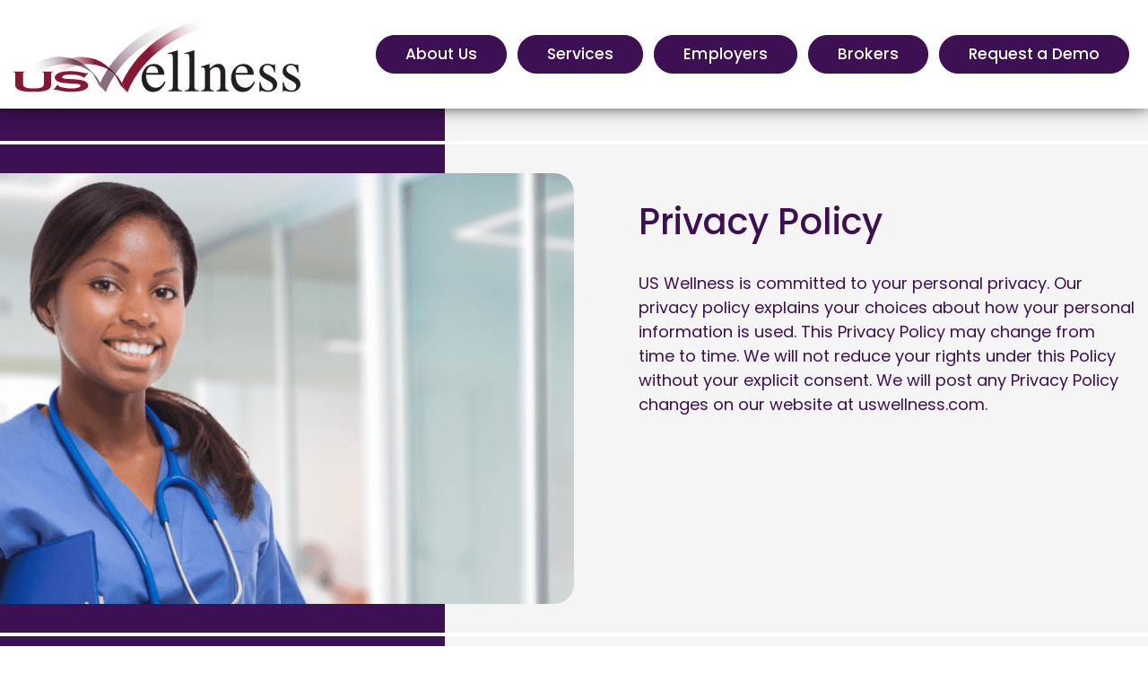

--- FILE ---
content_type: text/html; charset=UTF-8
request_url: https://jrmcnd.uswellness.com/privacy-policy
body_size: 8868
content:
<!DOCTYPE html>
<html lang="en">
    <head>
        <script>(function(w,d,s,l,i){w[l]=w[l]||[];w[l].push({'gtm.start':
new Date().getTime(),event:'gtm.js'});var f=d.getElementsByTagName(s)[0],
j=d.createElement(s),dl=l!='dataLayer'?'&l='+l:'';j.async=true;j.src=
'https://www.googletagmanager.com/gtm.js?id='+i+dl;f.parentNode.insertBefore(j,f);
})(window,document,'script','dataLayer','GTM-5FC2KS8');</script><meta charset="utf-8">
<meta http-equiv="X-UA-Compatible" content="IE=edge,chrome=1">
<meta name="HandheldFriendly" content="True">
<meta name="MobileOptimized" content="320">
<meta name="viewport" content="width=device-width, initial-scale=1.0"/>
<title>Privacy Policy | US Wellness Corporate Programs</title>
<meta name="description" content="US Wellness is committed to your personal privacy. Our privacy policy explains your choices about how your personal information is used." />
<meta name="keywords" content="Meta keywords" />
<meta http-equiv="Content-Type" content="text/html; charset=utf-8" />
<link rel="shortcut icon" href="/media/files/images/favicon/favicon.png">
<script>
    window._crsf = 'ae87ec8ad2ef16c73c4d79498a175c34';
</script>
<script type="text/javascript" src="//www.google.com/recaptcha/api.js"></script>
<link type="text/css" rel="stylesheet" href="/css/default/front.css?id=04d0f51be0b62aa270123ff48acd2eb2" />
<link type="text/css" rel="stylesheet" href="/css/default/vendor.css?id=a95f956407d8a19b960213aadc508aa1" />
<link type="text/css" rel="stylesheet" href="https://fonts.googleapis.com/css2?family=Montserrat:wght@500&family=Open+Sans:wght@300&family=Poppins:wght@400;500;600;700;900&family=Source+Sans+Pro:wght@300;400;600&display=swap" />
    </head>
    <body  class="page site-privacy-policy template-sub-page">
        <noscript><iframe src="https://www.googletagmanager.com/ns.html?id=GTM-5FC2KS8"
height="0" width="0" style="display:none;visibility:hidden"></iframe></noscript>        <header class="site-header ">
        <div class="container">
            <div class="site-header__inner">
                <div class="site-header__logo">
                    <a href="/" aria-label="US Wellness"><svg xmlns="http://www.w3.org/2000/svg" xmlns:xlink="http://www.w3.org/1999/xlink" viewBox="0 0 503.39 133.86">
  <defs>
    <linearGradient id="linear-gradient" x1="293.71" y1="12.52" x2="169.33" y2="100.99" gradientUnits="userSpaceOnUse">
      <stop offset="0" stop-color="#fff" stop-opacity="0"/>
      <stop offset="1" stop-color="#886b7d"/>
    </linearGradient>
    <linearGradient id="linear-gradient-2" x1="58.99" y1="131.85" x2="136.06" y2="102.51" gradientTransform="translate(-21.62 -.25)" xlink:href="#linear-gradient"/>
    <linearGradient id="linear-gradient-3" x1="345.08" y1="19.45" x2="246.71" y2="75.41" gradientUnits="userSpaceOnUse">
      <stop offset="0" stop-color="#fff" stop-opacity="0"/>
      <stop offset="1" stop-color="#881635"/>
    </linearGradient>
    <linearGradient id="linear-gradient-4" x1="75.24" y1="132.04" x2="152.33" y2="102.7" xlink:href="#linear-gradient-3"/>
    <style>
      .cls-6{fill:#881635}.cls-7{fill:#231f20}
    </style>
  </defs>
  <g style="isolation:isolate">
    <g id="Layer_2_copy_15">
      <path class="cls-7" d="M259.24 88.86c3.6 3.31 5.4 8.01 5.4 14.08h-32.19c.34 7.89 2.11 13.65 5.33 17.25 3.21 3.61 7.02 5.41 11.42 5.41 3.55 0 6.55-.94 8.98-2.81 2.44-1.87 4.69-4.53 6.75-7.96l1.79.61c-1.4 4.35-4.01 8.37-7.83 12.06-3.83 3.7-8.51 5.54-14.05 5.54-6.39 0-11.33-2.42-14.82-7.26s-5.23-10.41-5.23-16.71c0-6.85 2.02-12.76 6.06-17.73 4.04-4.97 9.31-7.46 15.8-7.46 4.79 0 8.99 1.66 12.59 4.97Zm-24.27 3.89c-1.07 1.83-1.85 4.13-2.32 6.91h21.26c-.37-3.39-1.01-5.91-1.91-7.57-1.65-2.98-4.4-4.47-8.26-4.47s-6.75 1.71-8.77 5.13ZM271.37 130.42c3.16-.31 5.3-.95 6.42-1.93s1.68-2.89 1.68-5.73V72.83c0-2.27-.19-3.83-.57-4.69-.69-1.44-2.07-2.16-4.16-2.16-.48 0-1 .05-1.57.15-.57.1-1.28.25-2.13.46v-1.64c4.62-1.23 10.18-2.87 16.68-4.93.24 0 .39.1.44.31.05.21.08.65.08 1.33V123c0 2.97.51 4.89 1.53 5.76 1.02.87 3.14 1.43 6.35 1.67v1.42h-24.74v-1.42ZM300.46 130.42c3.16-.31 5.3-.95 6.42-1.93s1.68-2.89 1.68-5.73V72.83c0-2.27-.19-3.83-.57-4.69-.69-1.44-2.07-2.16-4.16-2.16-.48 0-1 .05-1.57.15-.57.1-1.28.25-2.13.46v-1.64c4.62-1.23 10.18-2.87 16.68-4.93.24 0 .38.1.44.31.05.21.08.65.08 1.33V123c0 2.97.51 4.89 1.53 5.76 1.02.87 3.14 1.43 6.35 1.67v1.42h-24.74v-1.42ZM329.22 130.42c2.43-.3 4.13-.9 5.11-1.79.98-.89 1.46-2.89 1.46-5.98V96.59c0-2.19-.21-3.72-.62-4.61-.65-1.3-1.99-1.95-4.01-1.95-.31 0-.63.02-.95.05-.33.04-.73.08-1.21.15v-1.75c1.4-.4 4.7-1.45 9.91-3.14l4.8-1.57c.24 0 .38.09.43.25.05.17.08.41.08.71v7.49c3.13-2.94 5.58-4.96 7.36-6.05 2.66-1.68 5.41-2.51 8.28-2.51 2.31 0 4.42.66 6.33 1.99 3.68 2.59 5.52 7.21 5.52 13.86v23.89c0 2.46.49 4.23 1.46 5.32.98 1.09 2.6 1.65 4.89 1.69v1.42h-21.79v-1.42c2.48-.34 4.21-1.03 5.2-2.08.99-1.04 1.48-3.3 1.48-6.79V99.73c0-2.93-.54-5.36-1.62-7.28s-3.08-2.89-5.99-2.89c-2 0-4.03.68-6.09 2.04-1.15.78-2.64 2.08-4.47 3.88v28.56c0 2.48.54 4.14 1.63 4.98 1.09.84 2.81 1.3 5.16 1.37v1.42h-22.34v-1.42ZM416.24 88.86c3.6 3.31 5.4 8.01 5.4 14.08h-32.19c.34 7.89 2.11 13.65 5.33 17.25 3.21 3.61 7.02 5.41 11.42 5.41 3.55 0 6.54-.94 8.98-2.81 2.44-1.87 4.69-4.53 6.75-7.96l1.79.61c-1.4 4.35-4.01 8.37-7.83 12.06-3.83 3.7-8.51 5.54-14.05 5.54-6.39 0-11.33-2.42-14.82-7.26s-5.23-10.41-5.23-16.71c0-6.85 2.02-12.76 6.06-17.73 4.04-4.97 9.31-7.46 15.8-7.46 4.79 0 8.98 1.66 12.59 4.97Zm-24.27 3.89c-1.07 1.83-1.85 4.13-2.32 6.91h21.26c-.37-3.39-1.01-5.91-1.91-7.57-1.65-2.98-4.4-4.47-8.26-4.47s-6.75 1.71-8.77 5.13ZM431.55 115.75h1.7c.78 3.88 1.84 6.87 3.17 8.95 2.38 3.82 5.88 5.73 10.49 5.73 2.56 0 4.58-.71 6.07-2.12 1.48-1.41 2.22-3.24 2.22-5.49 0-1.43-.43-2.81-1.28-4.14-.85-1.33-2.35-2.62-4.5-3.88l-5.73-3.27c-4.2-2.25-7.29-4.51-9.27-6.79-1.98-2.28-2.97-4.97-2.97-8.08 0-3.82 1.37-6.95 4.11-9.4s6.19-3.68 10.33-3.68c1.82 0 3.82.34 5.99 1.01 2.18.68 3.4 1.01 3.67 1.01.62 0 1.06-.08 1.34-.25.27-.16.51-.43.72-.79h1.2l.33 14.23h-1.59c-.68-3.3-1.61-5.87-2.77-7.71-2.12-3.4-5.18-5.1-9.18-5.1-2.39 0-4.28.73-5.65 2.2-1.37 1.46-2.05 3.19-2.05 5.16 0 3.13 2.36 5.93 7.07 8.38l6.76 3.63c7.27 3.95 10.91 8.55 10.91 13.8 0 4.02-1.5 7.31-4.52 9.87-3.01 2.56-6.95 3.83-11.82 3.83-2.04 0-4.36-.34-6.95-1.01-2.59-.67-4.12-1.01-4.59-1.01-.41 0-.77.14-1.07.43-.31.29-.54.64-.71 1.05h-1.42v-16.53ZM472.3 115.75h1.7c.78 3.88 1.84 6.87 3.17 8.95 2.39 3.82 5.88 5.73 10.49 5.73 2.56 0 4.58-.71 6.07-2.12 1.48-1.41 2.23-3.24 2.23-5.49 0-1.43-.43-2.81-1.28-4.14-.85-1.33-2.36-2.62-4.5-3.88l-5.73-3.27c-4.2-2.25-7.29-4.51-9.27-6.79-1.98-2.28-2.97-4.97-2.97-8.08 0-3.82 1.37-6.95 4.11-9.4s6.19-3.68 10.33-3.68c1.82 0 3.81.34 5.99 1.01 2.18.68 3.4 1.01 3.68 1.01.62 0 1.06-.08 1.34-.25.27-.16.51-.43.72-.79h1.2l.33 14.23h-1.59c-.68-3.3-1.61-5.87-2.77-7.71-2.12-3.4-5.18-5.1-9.18-5.1-2.4 0-4.28.73-5.64 2.2-1.37 1.46-2.05 3.19-2.05 5.16 0 3.13 2.36 5.93 7.07 8.38l6.76 3.63c7.27 3.95 10.91 8.55 10.91 13.8 0 4.02-1.51 7.31-4.52 9.87-3.01 2.56-6.95 3.83-11.82 3.83-2.04 0-4.36-.34-6.95-1.01-2.59-.67-4.12-1.01-4.59-1.01-.41 0-.77.14-1.07.43-.31.29-.54.64-.71 1.05h-1.42v-16.53Z"/>
      <path class="cls-6" d="M66.07 99.96v19.58c0 3.71-1.25 6.5-3.73 8.35-4.48 3.32-13.73 4.98-27.75 4.98-10.13 0-17.89-.89-23.27-2.69-3.14-1.04-5.32-2.46-6.53-4.25-1.18-1.79-1.77-3.92-1.77-6.4V99.95c0-.55-.22-.96-.66-1.22-.44-.26-1.23-.49-2.36-.68v-.88h19.94v.88c-1.12.16-1.9.38-2.35.66-.45.28-.68.69-.68 1.25v17.46c0 2.02.2 3.52.61 4.5.4.98 1.17 1.79 2.29 2.45 2.99 1.73 8.09 2.59 15.32 2.59s12.38-.86 15.37-2.59c1.09-.65 1.84-1.47 2.24-2.45.4-.98.61-2.48.61-4.5V99.96c0-.55-.22-.96-.66-1.22-.44-.26-1.23-.49-2.36-.69v-.88h18.79v.88c-1.14.19-1.92.42-2.36.68-.44.26-.66.67-.66 1.22ZM131.24 100.09l-7.59 8.26-1.3-.44c.03-.16.04-.29.04-.39 0-.58-.9-1.22-2.7-1.91-5.53-2.12-12.02-3.18-19.47-3.18-3.31 0-6.23.23-8.75.69-1.84.33-3.33.84-4.47 1.52-1.14.69-1.71 1.44-1.71 2.26 0 1.35 1.44 2.25 4.33 2.7 1.49.26 4.69.53 9.6.79l7.32.39c4.35.26 7.87.62 10.56 1.08 2.69.46 5.07 1.08 7.16 1.86 2.11.85 3.78 1.96 5.01 3.33s1.84 2.84 1.84 4.41c0 2.48-1.44 4.67-4.33 6.56-2.61 1.76-6.66 3.07-12.15 3.92-4.1.62-8.49.93-13.18.93-8.41 0-16.72-1.1-24.91-3.29-1.74-.45-2.78-.68-3.12-.68-.4 0-1.04.2-1.91.58l-1.35-.39 6.89-8.58 1.35.34v.34c0 .78.67 1.5 2 2.15 2.02.98 5.14 1.82 9.36 2.54s8.23 1.07 12.02 1.07c4.13 0 7.65-.38 10.57-1.13 1.61-.46 2.9-1.04 3.86-1.75s1.44-1.45 1.44-2.24c0-1.15-1.14-1.98-3.4-2.51-1.59-.33-4.78-.64-9.6-.94l-7.18-.44c-4.81-.26-8.22-.51-10.2-.76-1.99-.24-3.98-.64-5.97-1.2-2.83-.79-5.05-1.94-6.66-3.48-1.46-1.37-2.19-2.97-2.19-4.8 0-2.94 1.85-5.39 5.55-7.36 4.85-2.55 12.13-3.82 21.84-3.82 4.07 0 7.86.23 11.37.68 3.51.46 7.89 1.29 13.14 2.49 1.8.39 2.9.59 3.31.59.65 0 1.41-.2 2.28-.59l1.3.39Z"/>
      <path d="M152.39 117.35s2.86 5 3.5 6.13c.73 1.27 5.96 9.67 6.13 9.93C200.18 41.11 300.47 17.3 317.5 13.88L314.35 0C188 22.51 152.4 117.35 152.4 117.35Z" style="fill:url(#linear-gradient);mix-blend-mode:multiply"/>
      <path d="m162.03 133.41-11.97-12.26s-9.34-19.85-13.72-22.77c-9.57-6.38-9.63-7.3-26.57-12.55-18.69-4.38-32.12-.59-32.12-.59s-17.81 2.92-32.99 14.01c-15.18 11.1-21.02 15.48-21.02 15.48l-10.51-13.14s20.73-17.81 34.16-22.77c9.34-4.38 23.36-9.05 39.42-7.3 16.06 1.75 24.82 4.67 37.37 13.72 6.42 5.55 10.21 9.06 13.72 12.85 7.59 8.17 8.18 7.88 14.31 18.69 4.96 8.74 9.93 16.64 9.93 16.64Z" style="fill:url(#linear-gradient-2);mix-blend-mode:multiply"/>
      <path d="M190.27 117.8s2.86 5 3.5 6.13c.78 1.36 5.93 9.62 6.13 9.93C238.06 41.55 338.35 17.75 355.37 14.33L352.22.45C225.87 22.96 190.27 117.81 190.27 117.81Z" style="mix-blend-mode:multiply;fill:url(#linear-gradient-3)"/>
      <path d="m199.91 133.86-11.97-12.26s-9.34-19.85-13.72-22.77c-9.58-6.38-9.64-7.3-26.57-12.56-18.69-4.38-32.11-.58-32.11-.58S97.73 88.61 82.55 99.7c-15.18 11.1-21.02 15.48-21.02 15.48l-10.51-13.14s20.73-17.81 34.16-22.78c9.34-4.38 23.36-9.05 39.42-7.3 16.06 1.75 24.82 4.67 37.37 13.72 6.42 5.55 10.21 9.06 13.72 12.84 7.59 8.18 8.18 7.88 14.31 18.69 4.96 8.74 9.93 16.64 9.93 16.64Z" style="fill:url(#linear-gradient-4);mix-blend-mode:multiply"/>
    </g>
  </g>
</svg></a>
                </div>
                <div class="site-header__main">
                    <div class="site-header__nav">
                        <nav>
    <ul>
                            <li class="has-submenu">
                                                    <button class="nav-item nav-item--about-us btn" aria-haspopup="true" aria-expanded="false" >
                                                                            About Us                                                    </button>
                                                <ul aria-label="About Us">
                                                                <li>
                                                                                    <a class="nav-item nav-item--site-our-story" href="https://jrmcnd.uswellness.com/our-story" target="_self" >
                                                                                                                            Our Story                                                                                    </a>
                                                                            </li>
                                                                        <li>
                                                                                    <a class="nav-item nav-item--blog-blog" href="https://jrmcnd.uswellness.com/newsroom-and-insights" target="_self" >
                                                                                                                            Newsroom and Insights                                                                                    </a>
                                                                            </li>
                                                            </ul>
                    </li>
                                        <li class="has-submenu">
                                                    <a class="nav-item nav-item--site-services btn" href="https://jrmcnd.uswellness.com/services" target="_self" aria-haspopup="true" aria-expanded="false" >
                                                                            Services                                                    </a>
                                                <ul aria-label="Services">
                                                                <li>
                                                                                    <a class="nav-item nav-item--site-biometric-screening" href="https://jrmcnd.uswellness.com/biometric-screening" target="_self" >
                                                                                                                            Biometric Screenings &amp; Flu Shots                                                                                    </a>
                                                                            </li>
                                                                        <li>
                                                                                    <a class="nav-item nav-item--site-galleri" href="https://jrmcnd.uswellness.com/galleri" target="_self" >
                                                                                                                            Cancer Screening                                                                                    </a>
                                                                            </li>
                                                                        <li>
                                                                                    <a class="nav-item nav-item--site-wellness-portal" href="https://jrmcnd.uswellness.com/wellbeing-solution" target="_self" >
                                                                                                                            Wellbeing Solutions                                                                                    </a>
                                                                            </li>
                                                                        <li>
                                                                                    <a class="nav-item nav-item--site-health-coaching" href="https://jrmcnd.uswellness.com/health-coaching" target="_self" >
                                                                                                                            Coaching                                                                                    </a>
                                                                            </li>
                                                                        <li>
                                                                                    <a class="nav-item nav-item--site-gaps-in-care" href="https://jrmcnd.uswellness.com/gaps-in-care" target="_self" >
                                                                                                                            Gaps In Care                                                                                    </a>
                                                                            </li>
                                                            </ul>
                    </li>
                                        <li>
                                                    <a class="nav-item nav-item--site-employers btn" href="https://jrmcnd.uswellness.com/employers" target="_self"  >
                                                                            Employers                                                    </a>
                                            </li>
                                        <li>
                                                    <a class="nav-item nav-item--site-brokers btn" href="https://jrmcnd.uswellness.com/brokers" target="_self"  >
                                                                            Brokers                                                    </a>
                                            </li>
                                        <li>
                                                    <button class="nav-item nav-item--site-contact-us btn rmi-modal-toggle" title="Request a Demo">
                                                                            Request a Demo                                                    </button>
                                            </li>
                        </ul>
</nav>                    </div>
                    <div class="mobile-menu">
                        <button class="mobile-menu__toggle" aria-label="Open mobile menu"><span role="presentation"></span></button>
                        <nav class='mobile-menu__nav'>
    <ul>
                            <li >
                        <a class="nav-item nav-item--about-us-1 parent" href="" ><span>About Us<i class="fas fa-caret-right"></i></span></a>
                        <ul>
                            <li>
                                                                    <button class="nav-item nav-item--about-us-1" >
                                                                                                    <span>About Us</span>
                                                                    </button>
                                                            </li>
                                                                <li>
                                                                                    <a class="nav-item nav-item--site-our-story" href="https://jrmcnd.uswellness.com/our-story" target="_self" >
                                                                                                                            <span>Our Story</span>
                                                                                    </a>
                                                                            </li>
                                                                        <li>
                                                                                    <a class="nav-item nav-item--blog-blog" href="https://jrmcnd.uswellness.com/newsroom-and-insights" target="_self" >
                                                                                                                            <span>Newsroom and Insights</span>
                                                                                    </a>
                                                                            </li>
                                                                <li>
                                <button class="nav-item back"><i class="fas fa-caret-left"></i><span>back</span></button>
                            </li>
                        </ul>
                    </li>
                                        <li >
                        <a class="nav-item nav-item--site-services parent" href="https://jrmcnd.uswellness.com/services" ><span>Services<i class="fas fa-caret-right"></i></span></a>
                        <ul>
                            <li>
                                                                    <a class="nav-item nav-item--site-services" href="https://jrmcnd.uswellness.com/services" target="_self" >
                                                                                                    <span>Services</span>
                                                                    </a>
                                                            </li>
                                                                <li>
                                                                                    <a class="nav-item nav-item--site-biometric-screening" href="https://jrmcnd.uswellness.com/biometric-screening" target="_self" >
                                                                                                                            <span>Biometric Screenings &amp; Flu Shots</span>
                                                                                    </a>
                                                                            </li>
                                                                        <li>
                                                                                    <a class="nav-item nav-item--site-galleri" href="https://jrmcnd.uswellness.com/galleri" target="_self" >
                                                                                                                            <span>Cancer Screening</span>
                                                                                    </a>
                                                                            </li>
                                                                        <li>
                                                                                    <a class="nav-item nav-item--site-wellness-portal" href="https://jrmcnd.uswellness.com/wellbeing-solution" target="_self" >
                                                                                                                            <span>Wellbeing Solutions</span>
                                                                                    </a>
                                                                            </li>
                                                                        <li>
                                                                                    <a class="nav-item nav-item--site-health-coaching" href="https://jrmcnd.uswellness.com/health-coaching" target="_self" >
                                                                                                                            <span>Coaching</span>
                                                                                    </a>
                                                                            </li>
                                                                        <li>
                                                                                    <a class="nav-item nav-item--site-gaps-in-care" href="https://jrmcnd.uswellness.com/gaps-in-care" target="_self" >
                                                                                                                            <span>Gaps In Care</span>
                                                                                    </a>
                                                                            </li>
                                                                        <li>
                                                                                    <a class="nav-item nav-item--site-wellbeing-assessment" href="https://jrmcnd.uswellness.com/wellbeing-assessment" target="_self" >
                                                                                                                            <span>Wellbeing Assessment</span>
                                                                                    </a>
                                                                            </li>
                                                                <li>
                                <button class="nav-item back"><i class="fas fa-caret-left"></i><span>back</span></button>
                            </li>
                        </ul>
                    </li>
                                        <li >
                                                    <a class="nav-item nav-item--site-employers" href="https://jrmcnd.uswellness.com/employers" target="_self" >
                                                                            <span>Employers</span>
                                                    </a>
                                            </li>
                                        <li >
                                                    <a class="nav-item nav-item--site-brokers" href="https://jrmcnd.uswellness.com/brokers" target="_self" >
                                                                            <span>Brokers</span>
                                                    </a>
                                            </li>
                                        <li >
                                                    <button class="nav-item nav-item--site-contact-us rmi-modal-toggle" title="Request a Demo">
                                                                            <span>Request a Demo</span>
                                                    </button>
                                            </li>
                        </ul>
</nav>
                    </div>
                </div>
            </div>
        </div>
    </header>

        <main role="main" class="site-main">
                                                                        <div class="hero">
    <div class="container">
        <div class="hero__inner">
            <div class="hero__image">
                                    <div class="image-wrapper">
                        <img src="https://jrmcnd.uswellness.com/media/images/site_page_heroes/female-doctor.png?w=980&h=613&zoomfit=1" title="female-doctor.png" alt="female-doctor.png"/>                    </div>
                            </div>
            <div class="hero__content">
                                    <div class="hero__header">
                        <h1 class="hero__title">Privacy Policy</h1>
                    </div>
                                                    <div class="hero__post-content">
                        <p>US Wellness is committed to your personal privacy. Our privacy policy explains your choices about how your personal information is used. This Privacy Policy may change from time to time. We will not reduce your rights under this Policy without your explicit consent. We will post any Privacy Policy changes on our website at uswellness.com.</p>                    </div>
                                                            </div>
        </div>
    </div>
</div>                                                            <div class="app-content">
                                
    
                    <div
    class="component-item component-item--id-363 component-item--privacy-policy simple-content"
    >
    <div class="simple-content__inner container">
                    <h2 class="heading"></h2>
                            <div class="content"><h2>HOW DO WE OBTAIN YOUR PERSONAL INFORMATION?</h2>

<p>When you participate in a US Wellness provided service, we ask you to provide your name, address, date of birth, phone number and e-mail address. We may also collect screening results as part of the services. This information is collected and is stored securely and may be used by US Wellness to contact you about your screening, should the need arise. US Wellness does not distribute or provide any portion of your personal information to any outside entity without your own prior written consent.</p>

<h2>REVOCATION</h2>

<p>You may revoke your prior written consent. Revocation of prior consent will apply to data sharing that has not yet occurred at the time of the revocation. You may give notice to us via e-mail to privacy@uswellness.com, by certified U.S. Mail postage prepaid letter, or by nationally recognized overnight courier to the following address:</p>

<p>US Wellness, Attn: Privacy Officer<br />
209 Perry Parkway #6, Gaithersburg, MD 20877<br />
<strong>Corporate Phone</strong>: <a href="tel:+18889266099">(888) 926-6099</a><br />
<strong>Email</strong>: <a href="mailto:privacy@uswellness.com">privacy@uswellness.com</a></p>

<h2>HOW IS INFORMATION STORED WITH USWELLNESS.COM?</h2>

<p>US Wellness collects and stores personal information only for the purposes for which it was collected and in accordance with this Privacy Policy. We review our data collection, storage and processing practices to ensure that we only collect, store and process the personal information needed to provide or improve our services. We take reasonable steps to ensure that the personal information we process is accurate, complete and current. Data is stored according to HIPAA guidelines and is accessible only by US Wellness employees, contractors and associates or as consented by individual at time of service. US Wellness will not request any personally identifiable information from you via electronic or postal mail. If you receive an e-mail or postal mail that purports to be from us that requests personally identifiable information from you please do not reply to that e-mail and forward it to <a href="mailto:privacy@uswellness.com">privacy@uswellness.com</a>.</p>

<h2>IS MY PRIVATE INFORMATION DISCLOSED TO THIRD PARTIES?</h2>

<p>US Wellness is committed to keeping your information private. US Wellness does not rent, sell or otherwise distribute your private information to third parties with the exception of the circumstances listed below:</p>

<ul>
	<li>Provision of service: US Wellness may share your private information with third parties to provide you with a product or service that you have requested from us.</li>
	<li>Disclosure in line with consent: US Wellness may share your information only upon your consent with designated thirdparties such as your company&rsquo;s wellness program vendors and partners. Such disclosure is detailed on the Informed Consent that is presented when service is rendered. Participation is voluntary.</li>
	<li>Disclosure for legal reasons: We may release private information to third parties: (1) to comply with valid legal requirements&nbsp;such as a law, regulation, search warrant, subpoena or court order; or (2) in special cases, such as a physical threat to you or&nbsp;others, a threat to homeland security, a threat to our system or network, or cases in which we believe it is reasonably&nbsp;necessary to investigate or prevent harm, fraud, abuse, or illegal conduct. In the event that we are legally compelled to&nbsp;disclose your personal information to a third party, we will make reasonable efforts to notify you unless doing so would&nbsp;violate the law or court order.&nbsp;</li>
	<li>Agents and contractors: Persons or organizations working as an agent or contractor of US Wellness may have access to your&nbsp;private information for the purpose of providing a requested service and operating our business. Our contractors and agents&nbsp;are required to use your private information for the sole purpose of their work with US Wellness and not in any other way.</li>
	<li>Aggregated, non-personal information: We may combine information provided to us for the purpose of reporting and&nbsp;analysis. This combined information contains only non-personal information.</li>
	<li>Changes in our corporate structure: If all or part of our company is sold, merged or otherwise transferred to another entity,&nbsp;the personal information you have provided at this site may be transferred as part of that transaction.</li>
</ul>

<h2>HOW CAN I ASK MORE QUESTIONS ABOUT THIS PRIVACY POLICY?</h2>

<p>Please direct any questions or concerns regarding this Policy or US Wellness&rsquo; treatment of personal information by contacting us at privacy@uswellness.com or:</p>

<p>US Wellness, Attn: Privacy Officer<br />
209 Perry Parkway, Suite 6, Gaithersburg, MD 20877<br />
<strong>Corporate Phone</strong>: <a href="tel:+18889266099">(888) 926-6099</a><br />
<strong>Email</strong>: <a href="mailto:privacy@uswellness.com">privacy@uswellness.com</a></p>
</div>
                    </div>
</div>                
            </div>
        </main>

                <footer class="site-footer">
    <div class="container">
        <div class="site-footer__inner row">
            <div class="site-footer__section site-footer__section--first col-md-6 col-xl-3">
                <div class="site-footer__logo">
                    <a href="/" aria-label="US Wellness"><svg xmlns="http://www.w3.org/2000/svg" xmlns:xlink="http://www.w3.org/1999/xlink" viewBox="0 0 503.39 133.86">
  <defs>
    <linearGradient id="linear-gradient" x1="293.71" y1="12.52" x2="169.33" y2="100.99" gradientUnits="userSpaceOnUse">
      <stop offset="0" stop-color="#fff" stop-opacity="0"/>
      <stop offset="1" stop-color="#886b7d"/>
    </linearGradient>
    <linearGradient id="linear-gradient-2" x1="58.99" y1="131.85" x2="136.06" y2="102.51" gradientTransform="translate(-21.62 -.25)" xlink:href="#linear-gradient"/>
    <linearGradient id="linear-gradient-3" x1="345.08" y1="19.45" x2="246.71" y2="75.41" gradientUnits="userSpaceOnUse">
      <stop offset="0" stop-color="#fff" stop-opacity="0"/>
      <stop offset="1" stop-color="#881635"/>
    </linearGradient>
    <linearGradient id="linear-gradient-4" x1="75.24" y1="132.04" x2="152.33" y2="102.7" xlink:href="#linear-gradient-3"/>
    <style>
      .cls-6{fill:#881635}.cls-7{fill:#231f20}
    </style>
  </defs>
  <g style="isolation:isolate">
    <g id="Layer_2_copy_15">
      <path class="cls-7" d="M259.24 88.86c3.6 3.31 5.4 8.01 5.4 14.08h-32.19c.34 7.89 2.11 13.65 5.33 17.25 3.21 3.61 7.02 5.41 11.42 5.41 3.55 0 6.55-.94 8.98-2.81 2.44-1.87 4.69-4.53 6.75-7.96l1.79.61c-1.4 4.35-4.01 8.37-7.83 12.06-3.83 3.7-8.51 5.54-14.05 5.54-6.39 0-11.33-2.42-14.82-7.26s-5.23-10.41-5.23-16.71c0-6.85 2.02-12.76 6.06-17.73 4.04-4.97 9.31-7.46 15.8-7.46 4.79 0 8.99 1.66 12.59 4.97Zm-24.27 3.89c-1.07 1.83-1.85 4.13-2.32 6.91h21.26c-.37-3.39-1.01-5.91-1.91-7.57-1.65-2.98-4.4-4.47-8.26-4.47s-6.75 1.71-8.77 5.13ZM271.37 130.42c3.16-.31 5.3-.95 6.42-1.93s1.68-2.89 1.68-5.73V72.83c0-2.27-.19-3.83-.57-4.69-.69-1.44-2.07-2.16-4.16-2.16-.48 0-1 .05-1.57.15-.57.1-1.28.25-2.13.46v-1.64c4.62-1.23 10.18-2.87 16.68-4.93.24 0 .39.1.44.31.05.21.08.65.08 1.33V123c0 2.97.51 4.89 1.53 5.76 1.02.87 3.14 1.43 6.35 1.67v1.42h-24.74v-1.42ZM300.46 130.42c3.16-.31 5.3-.95 6.42-1.93s1.68-2.89 1.68-5.73V72.83c0-2.27-.19-3.83-.57-4.69-.69-1.44-2.07-2.16-4.16-2.16-.48 0-1 .05-1.57.15-.57.1-1.28.25-2.13.46v-1.64c4.62-1.23 10.18-2.87 16.68-4.93.24 0 .38.1.44.31.05.21.08.65.08 1.33V123c0 2.97.51 4.89 1.53 5.76 1.02.87 3.14 1.43 6.35 1.67v1.42h-24.74v-1.42ZM329.22 130.42c2.43-.3 4.13-.9 5.11-1.79.98-.89 1.46-2.89 1.46-5.98V96.59c0-2.19-.21-3.72-.62-4.61-.65-1.3-1.99-1.95-4.01-1.95-.31 0-.63.02-.95.05-.33.04-.73.08-1.21.15v-1.75c1.4-.4 4.7-1.45 9.91-3.14l4.8-1.57c.24 0 .38.09.43.25.05.17.08.41.08.71v7.49c3.13-2.94 5.58-4.96 7.36-6.05 2.66-1.68 5.41-2.51 8.28-2.51 2.31 0 4.42.66 6.33 1.99 3.68 2.59 5.52 7.21 5.52 13.86v23.89c0 2.46.49 4.23 1.46 5.32.98 1.09 2.6 1.65 4.89 1.69v1.42h-21.79v-1.42c2.48-.34 4.21-1.03 5.2-2.08.99-1.04 1.48-3.3 1.48-6.79V99.73c0-2.93-.54-5.36-1.62-7.28s-3.08-2.89-5.99-2.89c-2 0-4.03.68-6.09 2.04-1.15.78-2.64 2.08-4.47 3.88v28.56c0 2.48.54 4.14 1.63 4.98 1.09.84 2.81 1.3 5.16 1.37v1.42h-22.34v-1.42ZM416.24 88.86c3.6 3.31 5.4 8.01 5.4 14.08h-32.19c.34 7.89 2.11 13.65 5.33 17.25 3.21 3.61 7.02 5.41 11.42 5.41 3.55 0 6.54-.94 8.98-2.81 2.44-1.87 4.69-4.53 6.75-7.96l1.79.61c-1.4 4.35-4.01 8.37-7.83 12.06-3.83 3.7-8.51 5.54-14.05 5.54-6.39 0-11.33-2.42-14.82-7.26s-5.23-10.41-5.23-16.71c0-6.85 2.02-12.76 6.06-17.73 4.04-4.97 9.31-7.46 15.8-7.46 4.79 0 8.98 1.66 12.59 4.97Zm-24.27 3.89c-1.07 1.83-1.85 4.13-2.32 6.91h21.26c-.37-3.39-1.01-5.91-1.91-7.57-1.65-2.98-4.4-4.47-8.26-4.47s-6.75 1.71-8.77 5.13ZM431.55 115.75h1.7c.78 3.88 1.84 6.87 3.17 8.95 2.38 3.82 5.88 5.73 10.49 5.73 2.56 0 4.58-.71 6.07-2.12 1.48-1.41 2.22-3.24 2.22-5.49 0-1.43-.43-2.81-1.28-4.14-.85-1.33-2.35-2.62-4.5-3.88l-5.73-3.27c-4.2-2.25-7.29-4.51-9.27-6.79-1.98-2.28-2.97-4.97-2.97-8.08 0-3.82 1.37-6.95 4.11-9.4s6.19-3.68 10.33-3.68c1.82 0 3.82.34 5.99 1.01 2.18.68 3.4 1.01 3.67 1.01.62 0 1.06-.08 1.34-.25.27-.16.51-.43.72-.79h1.2l.33 14.23h-1.59c-.68-3.3-1.61-5.87-2.77-7.71-2.12-3.4-5.18-5.1-9.18-5.1-2.39 0-4.28.73-5.65 2.2-1.37 1.46-2.05 3.19-2.05 5.16 0 3.13 2.36 5.93 7.07 8.38l6.76 3.63c7.27 3.95 10.91 8.55 10.91 13.8 0 4.02-1.5 7.31-4.52 9.87-3.01 2.56-6.95 3.83-11.82 3.83-2.04 0-4.36-.34-6.95-1.01-2.59-.67-4.12-1.01-4.59-1.01-.41 0-.77.14-1.07.43-.31.29-.54.64-.71 1.05h-1.42v-16.53ZM472.3 115.75h1.7c.78 3.88 1.84 6.87 3.17 8.95 2.39 3.82 5.88 5.73 10.49 5.73 2.56 0 4.58-.71 6.07-2.12 1.48-1.41 2.23-3.24 2.23-5.49 0-1.43-.43-2.81-1.28-4.14-.85-1.33-2.36-2.62-4.5-3.88l-5.73-3.27c-4.2-2.25-7.29-4.51-9.27-6.79-1.98-2.28-2.97-4.97-2.97-8.08 0-3.82 1.37-6.95 4.11-9.4s6.19-3.68 10.33-3.68c1.82 0 3.81.34 5.99 1.01 2.18.68 3.4 1.01 3.68 1.01.62 0 1.06-.08 1.34-.25.27-.16.51-.43.72-.79h1.2l.33 14.23h-1.59c-.68-3.3-1.61-5.87-2.77-7.71-2.12-3.4-5.18-5.1-9.18-5.1-2.4 0-4.28.73-5.64 2.2-1.37 1.46-2.05 3.19-2.05 5.16 0 3.13 2.36 5.93 7.07 8.38l6.76 3.63c7.27 3.95 10.91 8.55 10.91 13.8 0 4.02-1.51 7.31-4.52 9.87-3.01 2.56-6.95 3.83-11.82 3.83-2.04 0-4.36-.34-6.95-1.01-2.59-.67-4.12-1.01-4.59-1.01-.41 0-.77.14-1.07.43-.31.29-.54.64-.71 1.05h-1.42v-16.53Z"/>
      <path class="cls-6" d="M66.07 99.96v19.58c0 3.71-1.25 6.5-3.73 8.35-4.48 3.32-13.73 4.98-27.75 4.98-10.13 0-17.89-.89-23.27-2.69-3.14-1.04-5.32-2.46-6.53-4.25-1.18-1.79-1.77-3.92-1.77-6.4V99.95c0-.55-.22-.96-.66-1.22-.44-.26-1.23-.49-2.36-.68v-.88h19.94v.88c-1.12.16-1.9.38-2.35.66-.45.28-.68.69-.68 1.25v17.46c0 2.02.2 3.52.61 4.5.4.98 1.17 1.79 2.29 2.45 2.99 1.73 8.09 2.59 15.32 2.59s12.38-.86 15.37-2.59c1.09-.65 1.84-1.47 2.24-2.45.4-.98.61-2.48.61-4.5V99.96c0-.55-.22-.96-.66-1.22-.44-.26-1.23-.49-2.36-.69v-.88h18.79v.88c-1.14.19-1.92.42-2.36.68-.44.26-.66.67-.66 1.22ZM131.24 100.09l-7.59 8.26-1.3-.44c.03-.16.04-.29.04-.39 0-.58-.9-1.22-2.7-1.91-5.53-2.12-12.02-3.18-19.47-3.18-3.31 0-6.23.23-8.75.69-1.84.33-3.33.84-4.47 1.52-1.14.69-1.71 1.44-1.71 2.26 0 1.35 1.44 2.25 4.33 2.7 1.49.26 4.69.53 9.6.79l7.32.39c4.35.26 7.87.62 10.56 1.08 2.69.46 5.07 1.08 7.16 1.86 2.11.85 3.78 1.96 5.01 3.33s1.84 2.84 1.84 4.41c0 2.48-1.44 4.67-4.33 6.56-2.61 1.76-6.66 3.07-12.15 3.92-4.1.62-8.49.93-13.18.93-8.41 0-16.72-1.1-24.91-3.29-1.74-.45-2.78-.68-3.12-.68-.4 0-1.04.2-1.91.58l-1.35-.39 6.89-8.58 1.35.34v.34c0 .78.67 1.5 2 2.15 2.02.98 5.14 1.82 9.36 2.54s8.23 1.07 12.02 1.07c4.13 0 7.65-.38 10.57-1.13 1.61-.46 2.9-1.04 3.86-1.75s1.44-1.45 1.44-2.24c0-1.15-1.14-1.98-3.4-2.51-1.59-.33-4.78-.64-9.6-.94l-7.18-.44c-4.81-.26-8.22-.51-10.2-.76-1.99-.24-3.98-.64-5.97-1.2-2.83-.79-5.05-1.94-6.66-3.48-1.46-1.37-2.19-2.97-2.19-4.8 0-2.94 1.85-5.39 5.55-7.36 4.85-2.55 12.13-3.82 21.84-3.82 4.07 0 7.86.23 11.37.68 3.51.46 7.89 1.29 13.14 2.49 1.8.39 2.9.59 3.31.59.65 0 1.41-.2 2.28-.59l1.3.39Z"/>
      <path d="M152.39 117.35s2.86 5 3.5 6.13c.73 1.27 5.96 9.67 6.13 9.93C200.18 41.11 300.47 17.3 317.5 13.88L314.35 0C188 22.51 152.4 117.35 152.4 117.35Z" style="fill:url(#linear-gradient);mix-blend-mode:multiply"/>
      <path d="m162.03 133.41-11.97-12.26s-9.34-19.85-13.72-22.77c-9.57-6.38-9.63-7.3-26.57-12.55-18.69-4.38-32.12-.59-32.12-.59s-17.81 2.92-32.99 14.01c-15.18 11.1-21.02 15.48-21.02 15.48l-10.51-13.14s20.73-17.81 34.16-22.77c9.34-4.38 23.36-9.05 39.42-7.3 16.06 1.75 24.82 4.67 37.37 13.72 6.42 5.55 10.21 9.06 13.72 12.85 7.59 8.17 8.18 7.88 14.31 18.69 4.96 8.74 9.93 16.64 9.93 16.64Z" style="fill:url(#linear-gradient-2);mix-blend-mode:multiply"/>
      <path d="M190.27 117.8s2.86 5 3.5 6.13c.78 1.36 5.93 9.62 6.13 9.93C238.06 41.55 338.35 17.75 355.37 14.33L352.22.45C225.87 22.96 190.27 117.81 190.27 117.81Z" style="mix-blend-mode:multiply;fill:url(#linear-gradient-3)"/>
      <path d="m199.91 133.86-11.97-12.26s-9.34-19.85-13.72-22.77c-9.58-6.38-9.64-7.3-26.57-12.56-18.69-4.38-32.11-.58-32.11-.58S97.73 88.61 82.55 99.7c-15.18 11.1-21.02 15.48-21.02 15.48l-10.51-13.14s20.73-17.81 34.16-22.78c9.34-4.38 23.36-9.05 39.42-7.3 16.06 1.75 24.82 4.67 37.37 13.72 6.42 5.55 10.21 9.06 13.72 12.84 7.59 8.18 8.18 7.88 14.31 18.69 4.96 8.74 9.93 16.64 9.93 16.64Z" style="fill:url(#linear-gradient-4);mix-blend-mode:multiply"/>
    </g>
  </g>
</svg></a>
                </div>
                <div class="site-footer__ctas">
                    <nav>
	        <ul class="nav">
                        <li>
                                            <a class="nav-item nav-item--site-contact-us btn" href="https://jrmcnd.uswellness.com/contact-us" target="_self"  >
                                                                Contact                                            </a>
                                    </li>
                                <li>
                                            <a class="nav-item nav-item--site-join-our-wellness-team btn" href="https://jrmcnd.uswellness.com/careers" target="_self"  >
                                                                Careers                                            </a>
                                    </li>
                        </ul>
        </nav>                </div>
            </div>
            <div class="site-footer__section site-footer__section--second col-md-6 col-xl-2 col-xxl-3">
                <div class="site-footer__business-info mb-4">
                    <div class="site-footer__business-info__address mb-4">
                        <a href="" target="_blank" rel="external noopener noreferrer">
                            209 Perry Pkwy Suite 6<br>
                            Gaithersburg, MD 20877                        </a>
                    </div>
                    <div class="site-footer__business-info__phone mb-4">
                        <a href="tel:+1-3019266099">(301) 926-6099</a>
                    </div>
                    <div class="site-footer__business-info__email">
                        <a href="mailto:info@uswellness.com">info@uswellness.com</a>
                    </div>
                </div>
                <ul class="socials">
    
            <li class="social social--facebook">
            <a href="https://www.facebook.com/US-Wellness-103913623964/" target="_blank" rel="external noopener noreferrer">
                <span class="sr-only">US Wellness on Facebook</span>
                <i class="fab fa-facebook-f"></i>
            </a>
        </li>
                    <li class="social social--twitter">
            <a href="https://twitter.com/uswellness" target="_blank" rel="external noopener noreferrer">
                <span class="sr-only">US Wellness on Twitter</span>
                <i class="fab fa-twitter"></i>
            </a>
        </li>
                <li class="social social--linkedin">
            <a href="https://www.linkedin.com/company/us-wellness" target="_blank" rel="external noopener noreferrer">
                <span class="sr-only">US Wellness on LinkedIn</span>
                <i class="fab fa-linkedin-in"></i>
            </a>
        </li>
            </ul>            </div>
            <div class="site-footer__section site-footer__section--third col-xl-4 col-xxl-3">
                <div class="row">
                    <div class="col-6">
                        <div class="site-footer__nav site-footer__nav--left">
                            <nav>
	        <ul class="nav">
                        <li>
                                            <a class="nav-item nav-item--site-services" href="https://jrmcnd.uswellness.com/services" target="_self"  >
                                                                Services                                            </a>
                                    </li>
                                <li>
                                            <a class="nav-item nav-item--site-employers" href="https://jrmcnd.uswellness.com/employers" target="_self"  >
                                                                Employers                                            </a>
                                    </li>
                                <li>
                                            <a class="nav-item nav-item--site-brokers" href="https://jrmcnd.uswellness.com/brokers" target="_self"  >
                                                                Insurance Brokers                                            </a>
                                    </li>
                                <li>
                                            <a class="nav-item nav-item--site-join-our-wellness-team" href="https://jrmcnd.uswellness.com/careers" target="_self"  >
                                                                Careers                                            </a>
                                    </li>
                                <li>
                                            <a class="nav-item nav-item--site-contact-us" href="https://jrmcnd.uswellness.com/contact-us" target="_self"  >
                                                                Contact                                            </a>
                                    </li>
                        </ul>
        </nav>                        </div>
                    </div>
                    <div class="col-6">
                        <div class="site-footer__nav site-footer__nav--right">
                            <nav>
	        <ul class="nav">
                        <li>
                                            <a class="nav-item nav-item--site-privacy-policy" href="https://jrmcnd.uswellness.com/privacy-policy" target="_self" aria-current="page" >
                                                                Privacy Policy                                            </a>
                                    </li>
                                <li>
                                            <a class="nav-item nav-item--site-accessibility" href="https://jrmcnd.uswellness.com/accessibility" target="_self"  >
                                                                Accessibility                                            </a>
                                    </li>
                                <li>
                                            <a class="nav-item nav-item--sitemap-index" href="https://jrmcnd.uswellness.com/site-map" target="_self"  >
                                                                Site map                                            </a>
                                    </li>
                        </ul>
        </nav>                        </div>
                    </div>
                </div>
            </div>
            <div class="site-footer__section site-footer__section--fourth col-xl-3">
                <div class="site-footer__badges">
                    <div class="site-footer__badge">
                        <img src="https://jrmcnd.uswellness.com/media/images/site-vars/us-wellness-badge-2.png?w=250" title="us-wellness-badge-2.png" alt="us-wellness-badge-2.png"/>                    </div>
                    <div class="site-footer__badge">
                        <img src="https://jrmcnd.uswellness.com/media/images/site-vars/womens-business-enterprise-us-wellness.jpg?w=150" title="womens-business-enterprise-us-wellness.jpg" alt="womens-business-enterprise-us-wellness.jpg"/>                    </div>
                </div>
            </div>
            <div class="site-footer__section site-footer__section--fifth col-12 text-center mb-0 mt-xl-3">
                <div class="site-footer__copyright">
                    <p class="mb-0">Copyright &copy; 2026 <a href="https://jrmcnd.uswellness.com/">US Wellness</a></p>
                    <p class="mb-0"><a href="https://d3corp.com/" target="_blank" rel="external noopener noreferrer">Website Design by D3</a>, <a href="https://visitoceancity.com/" target="_blank" rel="external noopener noreferrer">Ocean City, MD</a></p>
                </div>
            </div>
        </div>
    </div>
</footer>

<div class="modal fade" id="requestMoreInformationModal" tabindex="-1" aria-labelledby="requestMoreInformationModalLabel" aria-hidden="true">
    <div class="modal-dialog modal-dialog-centered modal-lg">
        <div class="modal-content">
            <div class="modal-header">
                <h5 class="modal-title" id="requestMoreInformationModalLabel">Request More Information:</h5>
                <button type="button" class="close" data-dismiss="modal" aria-label="Close">
                    <span aria-hidden="true">&times;</span>
                </button>
            </div>
            <div class="modal-body">
                <div id="RequestMoreInformation2024Form"></div>
            </div>
        </div>
    </div>
</div>

                <script type="text/javascript" src="/js/vendor.js?id=693ba2238287bc954edd644977a445e2"></script>
<script type="text/javascript" src="/js/app.js?id=9db07eb895b9ff1126c6a0d9baa2d223"></script>
                    </body>
</html>
